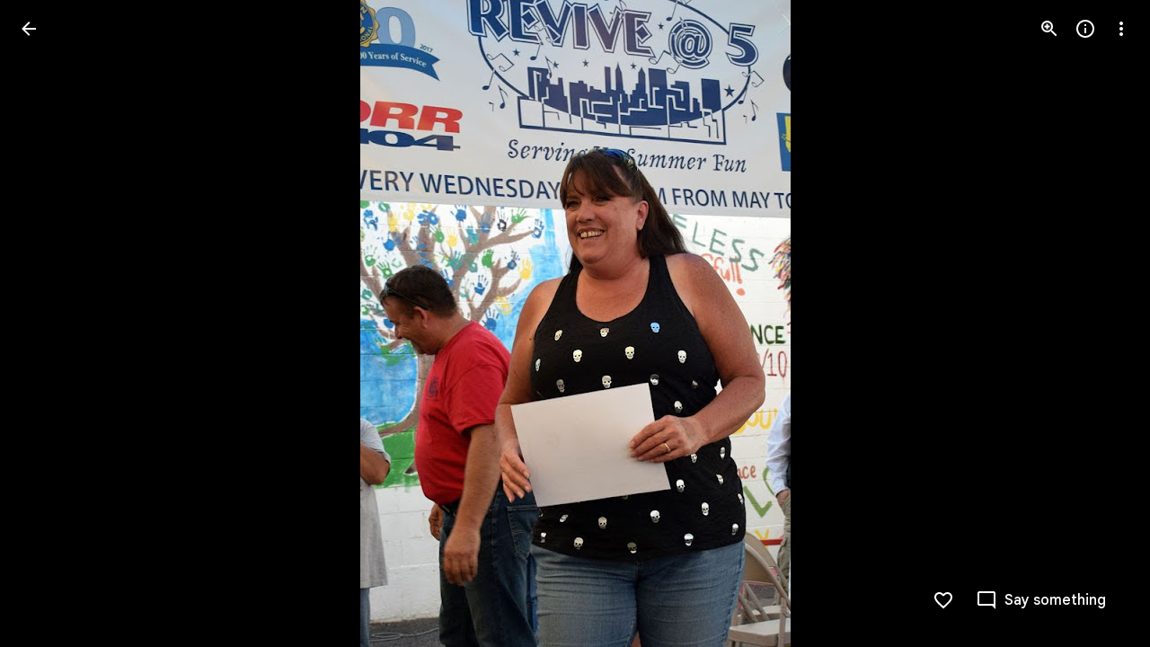

--- FILE ---
content_type: text/javascript; charset=UTF-8
request_url: https://photos.google.com/_/scs/social-static/_/js/k=boq.PhotosUi.en_US.MVNfbDFxk-E.2019.O/ck=boq.PhotosUi.y-Au3PO3hcU.L.B1.O/am=AAAAiTWAGZjNJf5zAQBBxvcdF9A_nhbCDTQZXjB8sxE/d=1/exm=A7fCU,Ahp3ie,B7iQrb,BTP52d,BVgquf,DgRu0d,E2VjNc,EAvPLb,EFQ78c,EKHvcb,EcW08c,IXJ14b,IZT63,Ihy5De,IoAGb,JNoxi,KUM7Z,Kl6Zic,L1AAkb,LEikZe,Lcfkne,LhnIsc,LuJzrb,LvGhrf,MI6k7c,MpJwZc,NCfd3d,NwH0H,O1Gjze,O626Fe,O6y8ed,OTA3Ae,Orf1G,P6sQOc,PIVayb,PrPYRd,QIhFr,RMhBfe,RqjULd,RyvaUb,SdcwHb,Sdj2rb,SpsfSb,UBtLbd,UUJqVe,Uas9Hd,Ulmmrd,V3dDOb,WO9ee,Wp0seb,XGBxGe,XVMNvd,XqvODd,YYmHzb,Z15FGf,ZDZcre,ZXXYt,ZgphV,Zjf9Mc,ZvHseb,ZwDk9d,_b,_tp,aW3pY,ag510,b7RkI,baFRdd,bbreQc,byfTOb,c08wCc,cRSdI,ctK1vf,e5qFLc,eT0are,ebZ3mb,fBsFbd,gI0Uxb,gJzDyc,gychg,hKSk3e,hc6Ubd,hdW3jf,iH3IVc,iV3GJd,ig9vTc,j85GYd,jmpo2c,k0FtEb,kjKdXe,l5KCsc,lWpni,lXKNFb,lYp0Je,lZSgPb,lazG7b,lfpdyf,lsjVmc,lwddkf,m9oV,mI3LFb,mSX26d,mdR7q,mzzZzc,n73qwf,nbAYS,nes28b,o3R5Zb,odxaDd,opk1D,p0FwGc,p3hmRc,p9Imqf,pNBFbe,pjICDe,pw70Gc,q0xTif,qTnoBf,qUYJve,rCcCxc,rgKQFc,rvSjKc,sOXFj,saA6te,suMGRe,w9hDv,ws9Tlc,xKVq6d,xQtZb,xRgLuc,xUdipf,zDvDaf,zbML3c,zeQjRb,zr1jrb/excm=_b,_tp,sharedphoto/ed=1/br=1/wt=2/ujg=1/rs=AGLTcCMTaucQICV5ImPe-dYw9EaJ8-ExVw/ee=EVNhjf:pw70Gc;EmZ2Bf:zr1jrb;F2qVr:YClzRc;JsbNhc:Xd8iUd;K5nYTd:ZDZcre;LBgRLc:SdcwHb;Me32dd:MEeYgc;MvK0qf:ACRZh;NJ1rfe:qTnoBf;NPKaK:SdcwHb;NSEoX:lazG7b;O8Cmgf:XOYapd;Pjplud:EEDORb;QGR0gd:Mlhmy;SNUn3:ZwDk9d;ScI3Yc:e7Hzgb;Uvc8o:VDovNc;YIZmRd:A1yn5d;Zk62nb:E1UXVb;a56pNe:JEfCwb;cEt90b:ws9Tlc;dIoSBb:SpsfSb;dowIGb:ebZ3mb;eBAeSb:zbML3c;gty1Xc:suMGRe;iFQyKf:QIhFr;lOO0Vd:OTA3Ae;oGtAuc:sOXFj;pXdRYb:p0FwGc;qQEoOc:KUM7Z;qafBPd:yDVVkb;qddgKe:xQtZb;wR5FRb:rgKQFc;xqZiqf:wmnU7d;yxTchf:KUM7Z;zxnPse:GkRiKb/dti=1/m=Wt6vjf,hhhU8,FCpbqb,WhJNk?wli=PhotosUi.vUzEii3Qq5w.createPhotosEditorPrimaryModuleNoSimd.O%3A%3BPhotosUi.6LEKmzsX-Vs.createPhotosEditorPrimaryModuleSimd.O%3A%3BPhotosUi.VNqMy8g4zEw.skottieWasm.O%3A%3BPhotosUi.qRj-IyYdjYs.twixWasm.O%3A%3B
body_size: -902
content:
"use strict";this.default_PhotosUi=this.default_PhotosUi||{};(function(_){var window=this;
try{
_.n("Wt6vjf");
var LHb=class extends _.v{constructor(a){super(a,0,LHb.Ge)}getValue(){return _.wi(this,1,_.rc)}setValue(a){return _.Bi(this,1,a,_.rc)}clearValue(){return _.Qh(this,1,_.rc)}};LHb.Ge="f.bo";var MHb,NHb,OHb,PHb,QHb;MHb=function(a){a.s9&&(window.clearTimeout(a.s9),a.s9=0)};NHb=function(a){const b=_.BDb.get(window.location.protocol=="https:"?"SAPISID":"APISID","");a.X6=a.H3!==""&&b==="";a.cia=a.H3!=b;a.H3=b};OHb=function(a){if(a.Tea||a.cW)MHb(a),a.s9=window.setTimeout((0,_.pe)(a.ma,a),Math.max(3,a.P3)*1E3)};PHb=function(a){const b=new _.$n(a.eva);a.Faa!=null&&_.ho(b,"authuser",a.Faa);return b};QHb=function(a){a.X6||(a.cW=!0,a.P3=Math.min((a.P3||3)*2,60),OHb(a))};
_.RHb=class extends _.pk{vd(){this.Tea=!1;MHb(this);super.vd()}ma(){NHb(this);if(this.cW)return this.ha(),!1;if(!this.cia)return OHb(this),!0;this.dispatchEvent("m");if(!this.eW)return OHb(this),!0;this.X6?(this.dispatchEvent("o"),OHb(this)):this.ha();return!1}ha(){this.cW=!0;const a=PHb(this);let b="rt=r&f_uid="+_.Fe(this.eW);_.rl(a,(0,_.pe)(this.ka,this),"POST",b)}ka(a){a=a.target;NHb(this);if(a.isSuccess()){this.P3=0;if(this.X6)this.cW=!1,this.dispatchEvent("o");else if(this.cia)this.dispatchEvent("p");
else{try{var b=a.Bk();const d=JSON.parse(b.substring(b.indexOf("\n")));var c=(new LHb(d[0])).getValue()}catch(d){_.qf(d);this.dispatchEvent("q");QHb(this);return}this.cW=!1;c?this.dispatchEvent("n"):this.dispatchEvent("o")}OHb(this)}else{if(a.getStatus()!=0){b="";try{b=a.Bk()}catch(d){}c=a.getStatus()<500;a=Error("Sd`"+a.getStatus()+"`"+PHb(this).toString()+"`"+String(a.Fa)+"`"+b);c&&_.qf(a);this.dispatchEvent("q")}QHb(this)}}};_.h=_.RHb.prototype;_.h.P3=0;_.h.s9=0;_.h.H3=null;_.h.X6=!1;_.h.cia=!1;
_.h.Faa=null;_.h.eva="/_/idv/";_.h.eW="";_.h.Tea=!1;_.h.cW=!1;_.Sd(_.yxa,_.RHb);_.jb().Qq(function(a){const b=new _.RHb;_.kn(a,_.yxa,b);if(_.vl()){a=_.wl();var c=_.kf("WZsZ1e").string(null);b.eW=a;c!==void 0&&(b.H3=c);a=_.Zn();_.zb(a,"/")||(a="/"+a);b.eva=a+"/idv/";(a=_.ul())&&_.kf("gGcLoe").bool(!1)&&(b.Faa=a);b.Tea=!0;b.ma()}});
_.r();
_.n("hhhU8");
var SDb;new _.fh(a=>{SDb=a});_.RAb();_.df(()=>{SDb()});

_.r();
_.n("FCpbqb");
_.jb().Qq(function(a){_.ef(_.lxa,a)});
_.r();
_.n("WhJNk");
var CDb=function(){var a=_.BDb;if(!_.ca.navigator.cookieEnabled)return!1;if(!a.isEmpty())return!0;a.set("TESTCOOKIESENABLED","1",{Kfa:60});if(a.get("TESTCOOKIESENABLED")!=="1")return!1;a.remove("TESTCOOKIESENABLED");return!0},DDb=new Date(1262304E6),EDb=new Date(12779424E5),FDb=new Date(129384E7),GDb=function(a,b){b?a.push(Math.round((b-DDb.getTime())/6E4)):a.push(null)},HDb=function(a,b,c){a.push(b.getTimezoneOffset()/15+56);a:{var d=b.getTimezoneOffset();const e=c.getTimezoneOffset();if(d!=e)for(b=
b.getTime()/6E4,c=c.getTime()/6E4;b<=c;){const f=(b>>1)+(c>>1),g=f*6E4,k=(new Date(g+3E4)).getTimezoneOffset();if((new Date(g-3E4)).getTimezoneOffset()!=k){d=g;break a}if(k==d)b=f+1;else if(k==e)c=f-1;else break}d=null}GDb(a,d)};var IDb=class extends _.Qq{static Ha(){return{service:{window:_.Nr}}}constructor(a){super();this.ha=a.service.window;if(!_.Ye(_.kf("xn5OId"),!1)&&CDb()&&_.BDb.get("OTZ")===void 0){a=_.BDb;var b=a.set;var c=[];const d=new Date;GDb(c,d.getTime());c.push(d.getTimezoneOffset()/15+56);HDb(c,DDb,EDb);HDb(c,EDb,FDb);c=c.join("_");b.call(a,"OTZ",c,{Kfa:2592E3,path:"/",domain:void 0,bMa:this.ha.get().location.protocol==="https:"})}}};_.Lq(_.lxa,IDb);
_.r();
}catch(e){_._DumpException(e)}
}).call(this,this.default_PhotosUi);
// Google Inc.


--- FILE ---
content_type: text/javascript; charset=UTF-8
request_url: https://photos.google.com/_/scs/social-static/_/js/k=boq.PhotosUi.en_US.MVNfbDFxk-E.2019.O/ck=boq.PhotosUi.y-Au3PO3hcU.L.B1.O/am=AAAAiTWAGZjNJf5zAQBBxvcdF9A_nhbCDTQZXjB8sxE/d=1/exm=A7fCU,Ahp3ie,B7iQrb,BTP52d,BVgquf,DgRu0d,E2VjNc,EAvPLb,EFQ78c,IXJ14b,IZT63,Ihy5De,IoAGb,JNoxi,KUM7Z,Kl6Zic,L1AAkb,LEikZe,Lcfkne,LuJzrb,LvGhrf,MI6k7c,MpJwZc,NwH0H,O1Gjze,O6y8ed,OTA3Ae,PrPYRd,QIhFr,RMhBfe,RqjULd,RyvaUb,SdcwHb,SpsfSb,UBtLbd,UUJqVe,Uas9Hd,Ulmmrd,V3dDOb,WO9ee,Wp0seb,XGBxGe,XVMNvd,XqvODd,YYmHzb,Z15FGf,ZDZcre,ZXXYt,Zjf9Mc,ZwDk9d,_b,_tp,aW3pY,ag510,byfTOb,ctK1vf,e5qFLc,ebZ3mb,fBsFbd,gI0Uxb,gJzDyc,gychg,hKSk3e,hc6Ubd,hdW3jf,iH3IVc,ig9vTc,j85GYd,kjKdXe,l5KCsc,lXKNFb,lYp0Je,lazG7b,lfpdyf,lsjVmc,lwddkf,m9oV,mI3LFb,mSX26d,mdR7q,mzzZzc,n73qwf,nbAYS,o3R5Zb,opk1D,p0FwGc,p3hmRc,p9Imqf,pNBFbe,pjICDe,pw70Gc,qTnoBf,rCcCxc,rgKQFc,suMGRe,w9hDv,ws9Tlc,xKVq6d,xQtZb,xRgLuc,xUdipf,zbML3c,zeQjRb,zr1jrb/excm=_b,_tp,sharedphoto/ed=1/br=1/wt=2/ujg=1/rs=AGLTcCMTaucQICV5ImPe-dYw9EaJ8-ExVw/ee=EVNhjf:pw70Gc;EmZ2Bf:zr1jrb;F2qVr:YClzRc;JsbNhc:Xd8iUd;K5nYTd:ZDZcre;LBgRLc:SdcwHb;Me32dd:MEeYgc;MvK0qf:ACRZh;NJ1rfe:qTnoBf;NPKaK:SdcwHb;NSEoX:lazG7b;O8Cmgf:XOYapd;Pjplud:EEDORb;QGR0gd:Mlhmy;SNUn3:ZwDk9d;ScI3Yc:e7Hzgb;Uvc8o:VDovNc;YIZmRd:A1yn5d;Zk62nb:E1UXVb;a56pNe:JEfCwb;cEt90b:ws9Tlc;dIoSBb:SpsfSb;dowIGb:ebZ3mb;eBAeSb:zbML3c;gty1Xc:suMGRe;iFQyKf:QIhFr;lOO0Vd:OTA3Ae;oGtAuc:sOXFj;pXdRYb:p0FwGc;qQEoOc:KUM7Z;qafBPd:yDVVkb;qddgKe:xQtZb;wR5FRb:rgKQFc;xqZiqf:wmnU7d;yxTchf:KUM7Z;zxnPse:GkRiKb/dti=1/m=Orf1G?wli=PhotosUi.vUzEii3Qq5w.createPhotosEditorPrimaryModuleNoSimd.O%3A%3BPhotosUi.6LEKmzsX-Vs.createPhotosEditorPrimaryModuleSimd.O%3A%3BPhotosUi.VNqMy8g4zEw.skottieWasm.O%3A%3BPhotosUi.qRj-IyYdjYs.twixWasm.O%3A%3B
body_size: 1186
content:
"use strict";this.default_PhotosUi=this.default_PhotosUi||{};(function(_){var window=this;
try{
_.n("Orf1G");
var RGb=function(a){const b=_.rg();return(b==null?void 0:b.span)===void 0?()=>{}:QGb(b.span.nB,b.span,a)},SGb=function(a){_.Tja(a,_.bGa)},TGb=function(a){var b;if((b=_.rg())==null)a=void 0;else if((b=b.span)==null)a=void 0;else a:{for(;b;b=b.parent){let c;const d=(c=_.Dwa(b))==null?void 0:c.get(a);if(d!=null){a=d;break a}}a=void 0}return a},UGb=function(){let a,b;return(a=_.rg())==null?void 0:(b=a.span)==null?void 0:b.nB.Ea},VGb=function(){var a;(a=_.rg())==null?a=void 0:(a=a.span)==null?a=void 0:
(a=a.nB,a=_.Cwa(a,a.mB));return a},WGb=function(){let a;return((a=_.rg())==null?void 0:a.oAb)!==void 0},XGb=function(a){_.Xja.add(a);for(const d of _.Hwa){var b=d,c=a();b.ha===void 0?b.ha=c:b.ha instanceof _.Bwa?b.ha=(new _.ug(new Map(b.ha.ha))).dD(c):b.ha instanceof _.ug&&(b.ha=b.ha.dD(c))}},YGb=function(){},$Gb=function(a){const b=TGb(a);return b!==void 0?(TGb(a===_.OGb?_.PGb:_.OGb),b):new ZGb},QGb=function(a,b,c){var d=void 0;const e=++a.Da,f=_.Cwa(a,0);d instanceof _.ug&&(d=_.Yja(d));let g=void 0,
k=!1;d={id:e,snapshot:()=>({id:e,parentId:b.id,name:c,mB:f,ql:g,UV:!1,marker:!1}),end:(l=!0)=>{k||(g=_.Cwa(a,f),k=l)}};a.ua.push(d);return d.end},aHb=function(){var a=new _.cka;return _.Pi(a,3,2)},bHb=function(a,b){return _.Hi(a,1,b)},cHb=function(a,b){return _.B(a,_.Aj,2,b)},dHb=function(a,b){return _.Ih(a,3,_.Mc(b))},eHb=class extends _.v{constructor(a){super(a)}getDuration(){return _.z(this,_.Aj,2)}getStatus(){return _.oi(this,4)}},fHb=function(a){var b=new eHb;return _.Pi(b,4,a)},gHb=_.qfa(_.eFb),
hHb=function(a,b){a.d7=(gHb(b)?()=>b:b)(a.d7)},iHb=void 0,ZGb=class{constructor(){this.d7=this.status=this.hA=void 0}get done(){return this.status!==void 0}start(a,b){this.hA=a;this.cancel=b;this.ha=RGb((0,_.sg)`U9ylRc${a.getId(_.kE)}OWXEXe`);_.NGb.add(this);let c;(c=iHb)==null||c.Gra()}end(a,b){this.status=a;this.ha&&this.ha();b!==void 0&&hHb(this,b);_.NGb.delete(this);let c;(c=iHb)==null||c.mga()}},kHb=function(a,b,c,d,e,f){let g;d=d!=null?d:(g=UGb())==null?void 0:g.toString();b=bHb(fHb(6),b.getId(_.kE));
c=_.Pi(b,5,c);d&&(dHb(c,d),e&&cHb(c,e));jHb(a,c,f)},lHb=function(a){a=$Gb(a.ha);return a.hA!==void 0&&!a.done&&!1},jHb=function(a,b,c){let d,e,f;var g=a.ma,k=new _.fFb;b=_.B(k,eHb,15,b);_.aFb(g,b,a.mJ,(f=(d=a.configuration)==null?void 0:(e=d.CDb)==null?void 0:e.call(d,c))!=null?f:c)},mHb=function(a){if(_.Wja())return a=$Gb(a.ha),(a==null?0:a.done)?void 0:a==null?void 0:a.hA},nHb=class{constructor(a){this.ha=_.OGb;this.ma=a;this.configuration=void 0;this.mJ=_.Cg(aHb());XGb(()=>new _.Bwa(new Map([[this.ha,
new ZGb]])))}start(a){if(_.Wja()){var b=$Gb(this.ha);if(b.hA!==void 0){var c;(c=iHb)==null||c.CIa(a,6);kHb(this,a,1);SGb((0,_.sg)`U9ylRc${a.getId(_.kE)}r6llnf`);YGb(`Attempting to start ${a.getId(_.kE)}; CUI ${b.hA.getId(_.kE)} already started`)}c=_.fDa(d=>{this.end(3,a,d)});b.start(a,c)}else(b=iHb)==null||b.CIa(a,5),kHb(this,a,WGb()?2:5),_.da(Error("Od`"+(WGb()?"Context dropped":"No active trace")+"`"+a.getId(_.kE)))}async end(a=1,b,c){var d=(0,_.y)(),e=d();d(1);try{if(_.Wja()){var f=$Gb(this.ha);
if((f==null?void 0:f.hA)!==void 0&&!(Array.isArray(b)&&b.indexOf(f.hA)<0))if(b=f.hA,a===1&&lHb(this)&&$Gb(this.ha),f.done)f.status===6||a===3||f.status===2&&a===2||(f.status=6,kHb(this,b,4),SGb((0,_.sg)`U9ylRc${b.getId(_.kE)}eb1npc`),YGb(`CUI ${b.getId(_.kE)} already ended`));else{f.end(a,c);var g=cHb(dHb(bHb(fHb(f.status),b.getId(_.kE)),UGb().toString()),_.LGb(VGb()));jHb(this,g,f.d7)}}else{let k;k=Array.isArray(b)?Error("Pd`"+b.map(l=>l.getId(_.kE)).join(",")):Error("Qd");_.da(k)}}finally{e()}}isActive(...a){const b=
mHb(this);return b!==void 0&&a.indexOf(b)>=0}},oHb=class extends nHb{constructor(a){super(a);_.KGb((b,c)=>{for(const e of c.values()){const f=e.get(this.ha);let g;if(((g=f)==null?0:g.hA)&&!f.done){_.NGb.delete(f);const k=f.hA;c=b.id.toString();var d=Number.POSITIVE_INFINITY;let l=Number.NEGATIVE_INFINITY;for(const m of b.zw){d=Math.min(d,m.mB);let p;l=Math.max(l,m.mB+((p=m.ql)!=null?p:0))}d=_.LGb(l-d);kHb(this,k,7,c,d,f.d7)}}})}start(a){super.start(a)}async end(a=1,b,c){return super.end(a,b,c)}};_.Lq(_.Kdb,class extends _.Qq{constructor(a){super();_.Bg().w2&&(this.ha=new oHb(a.service.E_.ha))}static Ha(){return{service:{E_:_.cFb}}}start(a){let b;(b=this.ha)==null||b.start(a)}async end(a=1,b,c){let d,e;return(e=(d=this.ha)==null?void 0:d.end(a,b,c))!=null?e:Promise.resolve()}ma(){let a;return(a=this.ha)==null?void 0:mHb(a)}isActive(...a){let b,c;return(c=(b=this.ha)==null?void 0:b.isActive(...a))!=null?c:!1}});
_.r();
}catch(e){_._DumpException(e)}
}).call(this,this.default_PhotosUi);
// Google Inc.
